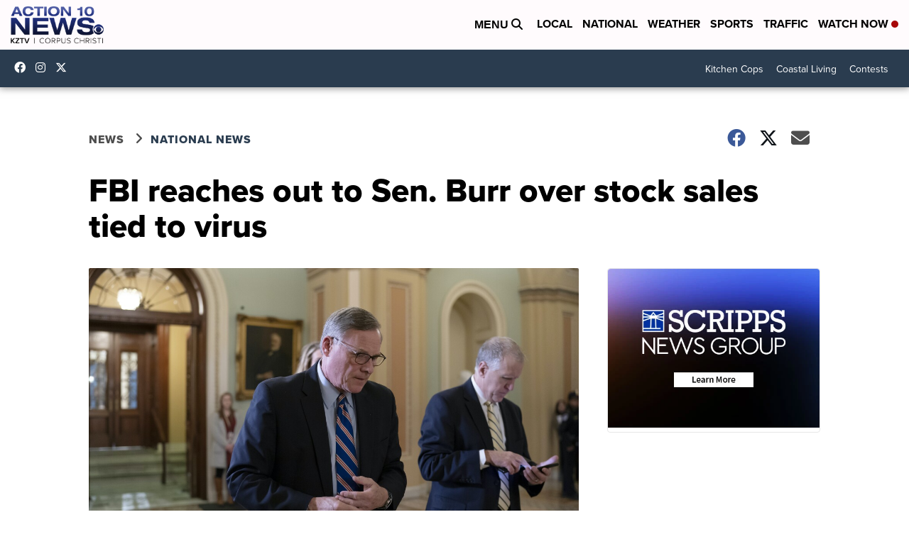

--- FILE ---
content_type: application/javascript; charset=utf-8
request_url: https://fundingchoicesmessages.google.com/f/AGSKWxX0cGCe0iy5ZTATjm6oOcjQgRIn0v5-U-KUZPSV4MtXTnX7eINxNxkjuzQ2iklAHtwKy_hd0wtCwNsLfYUsIIfDwIsvFeDs3HXGV2EAhoFXzie4wqVfVFtvxuHmrD3sJ3qVf97_32CFxnBisTUTbI8Te9-pDXXanw6ld7NBM-w1bJQenNgqjUouwFl-/__content_ad_/betrad.js/floatingad./include/ad_/slideinad.
body_size: -1285
content:
window['d92c046d-1f7f-4b37-afda-f1d524c73cc7'] = true;